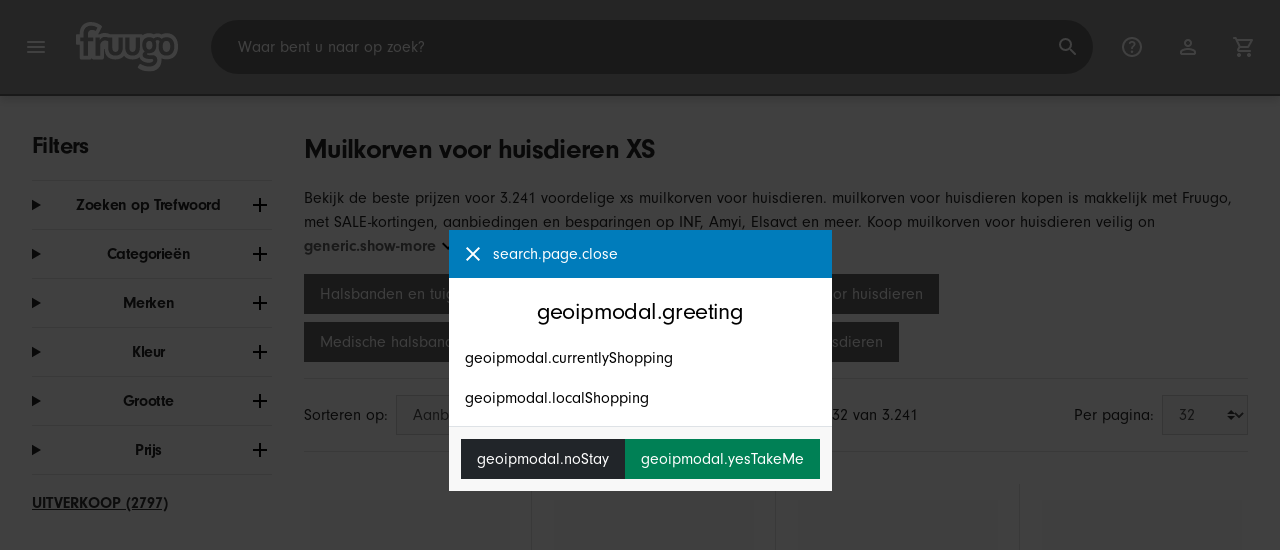

--- FILE ---
content_type: text/html;charset=UTF-8
request_url: https://www.fruugo.nl/search?wscat=WS70626341&attr=2:XS
body_size: 14321
content:
<!DOCTYPE html>
<html lang="nl" xmlns="http://www.w3.org/1999/xhtml">

<head>
    
    <meta charset="utf-8">
    <meta name="viewport" content="width=device-width, initial-scale=1, shrink-to-fit=no">
    <meta name="format-detection" content="telephone=no">
    <meta http-equiv="X-UA-Compatible" content="IE=edge" />
    
    <title>Muilkorven voor huisdieren XS | Fruugo NL</title>
    

    
    <meta name="theme-color" content="#00a9ff">
    <meta name="msapplication-config" content="/marketplace/images/browserconfig.xml">
    <meta name="msapplication-navbutton-color" content="#00a9ff" />
    <meta name="msapplication-starturl" content="/?utm_source=homescreen" />
    <meta name="msapplication-tooltip" content="Fruugo" />
    <link rel="apple-touch-icon" sizes="180x180" href="/marketplace/images/apple-touch-icon.png">
    <link rel="icon" type="image/png" sizes="32x32" href="/marketplace/images/favicon-32x32.png">
    <link rel="icon" type="image/png" sizes="16x16" href="/marketplace/images/favicon-16x16.png">
    <link rel="manifest" href="/marketplace/images/manifest.json">
    <link rel="mask-icon" href="/marketplace/images/safari-pinned-tab.svg" color="#00a9ff">
    <link rel="shortcut icon" href="/marketplace/images/favicon.ico">
    
    

    
    <meta property="og:site_name" content="Fruugo" />
    <meta property="twitter:site" content="@fruugo" />

    
    <script async src="https://www.googletagmanager.com/gtag/js?id=G-YV1F6128CY"></script>

    
    <link rel="preconnect" href="https://use.typekit.net" crossorigin />
    <link rel="preconnect" href="https://p.typekit.net" crossorigin />
    <link rel="preload" as="style" href="https://use.typekit.net/mvh0dcr.css" />
    <link rel="stylesheet" href="https://use.typekit.net/mvh0dcr.css" media="print" onload="this.media='all'" />
    <noscript>
        <link rel="stylesheet" href="https://use.typekit.net/mvh0dcr.css" />
    </noscript>

    
    <link rel="prefetch" href="/marketplace/i18n/messages_nl-6fd92f4884273e43720d4cb1dd16971a.properties" />

    <link rel="stylesheet" href="/marketplace/css/style.bundle-a163919ed57c05c631e28d8c27a68f00.css">
    <link rel="stylesheet" href="/marketplace/css/brand.bundle-1ec96a0cd2844d2efb7c03d9c82fbdf2.css">

    <script>
    var facebookPixelId = "170859253440019";
    if(facebookPixelId){
        !function(f,b,e,v,n,t,s)
        {if(f.fbq)return;n=f.fbq=function(){n.callMethod?
        n.callMethod.apply(n,arguments):n.queue.push(arguments)};
        if(!f._fbq)f._fbq=n;n.push=n;n.loaded=!0;n.version='2.0';
        n.queue=[];t=b.createElement(e);t.async=!0;
        t.src=v;s=b.getElementsByTagName(e)[0];
        s.parentNode.insertBefore(t,s)}(window, document,'script',
        'https://connect.facebook.net/en_US/fbevents.js');
        fbq('consent', 'revoke');
        fbq('init', facebookPixelId);
        fbq('track', 'PageView');
    }
</script>

    
     

    <script>
  var script = document.createElement('script');
  script.async = true;
  script.src = 'https://client.prod.mplat-ppcprotect.com/Gu9AokJa9OuOpNnMwqjuHsHxRplY4uOm3jpzSYO0.js';
  document.head.appendChild(script);
</script>
    
  
  <noscript>
    <img height="1" width="1" style="display:none;" alt=""
      src="https://ct.pinterest.com/v3/?event=init&tid=2619269327093&noscript=1" />
  </noscript>

    
  

    <script>
  function handleImageError(img) {
    if (img.src && 'fetch' in window) {
      fetch("/image/log",
      {
        method: "post",
        body: img.src
      })
    }
    img.onerror = function () {};
    img.src = "/marketplace/images/image-placeholder.png";
  }
</script>

                              <script>!function(e){var n="https://s.go-mpulse.net/boomerang/";if("False"=="True")e.BOOMR_config=e.BOOMR_config||{},e.BOOMR_config.PageParams=e.BOOMR_config.PageParams||{},e.BOOMR_config.PageParams.pci=!0,n="https://s2.go-mpulse.net/boomerang/";if(window.BOOMR_API_key="6X2EQ-LUNC5-3YYNJ-VSTDV-N3E5L",function(){function e(){if(!r){var e=document.createElement("script");e.id="boomr-scr-as",e.src=window.BOOMR.url,e.async=!0,o.appendChild(e),r=!0}}function t(e){r=!0;var n,t,a,i,d=document,O=window;if(window.BOOMR.snippetMethod=e?"if":"i",t=function(e,n){var t=d.createElement("script");t.id=n||"boomr-if-as",t.src=window.BOOMR.url,BOOMR_lstart=(new Date).getTime(),e=e||d.body,e.appendChild(t)},!window.addEventListener&&window.attachEvent&&navigator.userAgent.match(/MSIE [67]\./))return window.BOOMR.snippetMethod="s",void t(o,"boomr-async");a=document.createElement("IFRAME"),a.src="about:blank",a.title="",a.role="presentation",a.loading="eager",i=(a.frameElement||a).style,i.width=0,i.height=0,i.border=0,i.display="none",o.appendChild(a);try{O=a.contentWindow,d=O.document.open()}catch(_){n=document.domain,a.src="javascript:var d=document.open();d.domain='"+n+"';void 0;",O=a.contentWindow,d=O.document.open()}if(n)d._boomrl=function(){this.domain=n,t()},d.write("<bo"+"dy onload='document._boomrl();'>");else if(O._boomrl=function(){t()},O.addEventListener)O.addEventListener("load",O._boomrl,!1);else if(O.attachEvent)O.attachEvent("onload",O._boomrl);d.close()}function a(e){window.BOOMR_onload=e&&e.timeStamp||(new Date).getTime()}if(!window.BOOMR||!window.BOOMR.version&&!window.BOOMR.snippetExecuted){window.BOOMR=window.BOOMR||{},window.BOOMR.snippetStart=(new Date).getTime(),window.BOOMR.snippetExecuted=!0,window.BOOMR.snippetVersion=14,window.BOOMR.url=n+"6X2EQ-LUNC5-3YYNJ-VSTDV-N3E5L";var i=document.currentScript||document.getElementsByTagName("script")[0],o=i.parentNode,r=!1,d=document.createElement("link");if(d.relList&&"function"==typeof d.relList.supports&&d.relList.supports("preload")&&"as"in d)window.BOOMR.snippetMethod="p",d.href=window.BOOMR.url,d.rel="preload",d.as="script",d.addEventListener("load",e),d.addEventListener("error",function(){t(!0)}),setTimeout(function(){if(!r)t(!0)},3e3),BOOMR_lstart=(new Date).getTime(),o.appendChild(d);else t(!1);if(window.addEventListener)window.addEventListener("load",a,!1);else if(window.attachEvent)window.attachEvent("onload",a)}}(),"".length>0)if(e&&"performance"in e&&e.performance&&"function"==typeof e.performance.setResourceTimingBufferSize)e.performance.setResourceTimingBufferSize();!function(){if(BOOMR=e.BOOMR||{},BOOMR.plugins=BOOMR.plugins||{},!BOOMR.plugins.AK){var n=""=="true"?1:0,t="",a="aoa5ueaxbzoa62lfmpyq-f-21c536a90-clientnsv4-s.akamaihd.net",i="false"=="true"?2:1,o={"ak.v":"39","ak.cp":"363646","ak.ai":parseInt("227545",10),"ak.ol":"0","ak.cr":9,"ak.ipv":4,"ak.proto":"h2","ak.rid":"333988b5","ak.r":51663,"ak.a2":n,"ak.m":"a","ak.n":"essl","ak.bpcip":"3.129.218.0","ak.cport":60526,"ak.gh":"23.57.66.177","ak.quicv":"","ak.tlsv":"tls1.3","ak.0rtt":"","ak.0rtt.ed":"","ak.csrc":"-","ak.acc":"","ak.t":"1768252401","ak.ak":"hOBiQwZUYzCg5VSAfCLimQ==4LtZ8sZZvqPIXQKzEef6rsdUPogYw2ehj2biOm6gmt7kDph4/U00j5FJjL2wTaYYn5ie5vz1E61SVJByE/hMPZ7xFbPnvOYvFtINWyYS/2JBee9Di3aj0QMwyCjbbpAc6Pk4W3PiOlUSe5fLza+lqT9M6w/eS629mvY7K0ehGIz4t8yrcDlTjQ2bvJgGl94nSB+GEo20XM91PNzHcKaIqpMZEFebJeIQzefQG94nuzH7bJ0Okdt+xOO9EiaX/KLvpQDHliVMPItGwNFO6QeVqUJyxj7GSz5LzgFufeGAJxlZIK0Pq5flYASTOC3N03hKRXiJB7WCdrx+6uMyVBki/jKQrD1c5/g4I05Mma3AYKG5V5t4cnXxhvKTCs5nOVY3QcKgzFC+huTUiJg0dWFsUmSA17FqBHgf5oWE40uQpR8=","ak.pv":"81","ak.dpoabenc":"","ak.tf":i};if(""!==t)o["ak.ruds"]=t;var r={i:!1,av:function(n){var t="http.initiator";if(n&&(!n[t]||"spa_hard"===n[t]))o["ak.feo"]=void 0!==e.aFeoApplied?1:0,BOOMR.addVar(o)},rv:function(){var e=["ak.bpcip","ak.cport","ak.cr","ak.csrc","ak.gh","ak.ipv","ak.m","ak.n","ak.ol","ak.proto","ak.quicv","ak.tlsv","ak.0rtt","ak.0rtt.ed","ak.r","ak.acc","ak.t","ak.tf"];BOOMR.removeVar(e)}};BOOMR.plugins.AK={akVars:o,akDNSPreFetchDomain:a,init:function(){if(!r.i){var e=BOOMR.subscribe;e("before_beacon",r.av,null,null),e("onbeacon",r.rv,null,null),r.i=!0}return this},is_complete:function(){return!0}}}}()}(window);</script></head>

<body dir="ltr" data-klarna-placements="true">
    <nav class="skip-links" aria-label="Skip to links">
  <ul>
    <li><a href="#main">Ga naar inhoud</a></li>

    <li>
      <a href="#product-results">Ga naar producten</a>
    </li>
  </ul>
</nav>

    
  <header class="header">
    <div class="d-flex align-items-center">
      <button type="button" title="Hoofdmenu" class="button-icon header-icon menu-button js-open-main-menu">
        <svg class="icon" width="24" height="24"><use href="/marketplace/images/sprite-icon-956d62e8f67111136309ec40a6f0b5af.svg#menu"></use></svg>
      </button>
      <a href="/"><img src="/marketplace/images/logo.svg" class="logo" width="60" height="35" alt="Fruugo" /></a>
    </div>
    <dialog class="search-bar js-search-bar">
      <form class="search-bar-controls js-search-bar-form" action="/search/" role="search">
        <button type="button" class="search-bar-close button-icon header-icon clear js-close-search-bar">
          <svg class="icon" width="20" height="20"><use href="/marketplace/images/sprite-icon-956d62e8f67111136309ec40a6f0b5af.svg#back-arrow"></use></svg>
        </button>
        <input 
          type="search"
          name="q"
          class="search-bar-input js-search-bar-input"
          placeholder="Waar bent u naar op zoek?"
          value=""
          autocomplete="off"
          autocapitalize="off" 
          minlength="2"
          required />
        <button type="submit" title="Zoeken" class="button-icon header-icon">
          <svg class="icon" width="24" height="24"><use href="/marketplace/images/sprite-icon-956d62e8f67111136309ec40a6f0b5af.svg#search"></use></svg>
        </button>
        
      </form>
      <section class="search-bar-suggestions">
        <ul class="list-unstyled js-search-recommendations"></ul>
        <ul class="list-unstyled">
          <li>
            <button type="button" class="js-open-category-selection">
              <svg class="icon" width="20" height="20">
                <use href="/marketplace/images/sprite-icon-956d62e8f67111136309ec40a6f0b5af.svg#grid"></use>
              </svg>
              <span>Winkelen per afdeling</span>
            </button>
          </li>
        </ul>
      </section>
    </dialog>
    <ul class="search-bar-links d-flex m-0 p-0 list-unstyled">
      <li>
        <a href="/help" title="Helpcentrum" class="header-icon">
          <svg class="icon" width="24" height="24"><use href="/marketplace/images/sprite-icon-956d62e8f67111136309ec40a6f0b5af.svg#help"></use></svg>
        </a>
      </li>
      <li>
        <a href="/account" title="Account" class="header-icon">
          <svg class="icon" width="24" height="24"><use href="/marketplace/images/sprite-icon-956d62e8f67111136309ec40a6f0b5af.svg#account"></use></svg>
        </a>
      </li>
      <li>
        <a href="/cart" title="Winkelwagen" class="header-icon position-relative">
          <i class="counter js-cart-counter d-none">0</i>
          <svg class="icon" width="24" height="24"><use href="/marketplace/images/sprite-icon-956d62e8f67111136309ec40a6f0b5af.svg#cart"></use></svg>
        </a>
      </li>
      <li class="d-md-none">
        <button type="button" title="Zoeken" class="button-icon header-icon js-open-search-bar">
          <svg class="icon" width="24" height="24"><use href="/marketplace/images/sprite-icon-956d62e8f67111136309ec40a6f0b5af.svg#search"></use></svg>
        </button>
      </li>
    </ul>
  </header>

    <div class="main-container">
        <main id="main" role="main">
    <div class="container Search pt-16 pt-md-24 pt-lg-32">
        <div class="search-page-wrapper d-flex">
            <div class="sidebar">
    <div class="sidebar-container">
        <div class="sidebar-header">
            <h2>Filters</h2>
            <button type="button" class="d-md-none btn btn-close" aria-label="Close">
                <svg class="icon" aria-hidden="true"><use href="/marketplace/images/sprite-icon.svg#close"></use></svg>
            </button>
        </div>
        <div class="sidebar-body">
            <ul class="accordion-group">
                    
  <li>
    <details class="accordion">
      <summary><h5 class="accordion-title">Zoeken op Trefwoord</h5></summary>
      <div class="accordion-content">
        <form method="GET" action="/search/">
          <label for="keywordSearch" class="sr-only">Zoeken op Trefwoord</label>
          <input type="search" id="keywordSearch" name="q" class="form-control" value=""/>
          
          
            <input type="hidden" name="wscat" value="WS70626341">
          
            <input type="hidden" name="attr" value="2:XS">
          
          <div class="d-flex justify-content-between mt-8">
            <button type="submit" class="btn btn-secondary">Verzenden</button>
            
          </div>
        </form>
      </div>
    </details>
  </li>

                    
    <li>
      <details class="accordion">
        <summary><h5 class="accordion-title">Categorieën</h5></summary>
        <div class="accordion-content">
          <ul class="list-unstyled">
            <li class="facet">
              <a href="/search?wscat=WS70626341&amp;whcat=5144&amp;attr=2:XS">
                <span>
                  Muilkorven voor huisdieren
                  <span class="text-muted" aria-label="3.241 Artikelen">(3241)</span>
                </span>
              </a>
            </li>
            
          </ul>
        </div>
      </details>
    </li>

                    
    <li>
      <details class="accordion">
        <summary><h5 class="accordion-title">Merken</h5></summary>
        <div class="accordion-content">
          <ul class="list-unstyled">
            <li class="facet">
              <a href="/search?wscat=WS70626341&amp;brand=Amyi&amp;attr=2:XS">
                <span>
                  Amyi
                  <span class="text-muted" aria-label="12 Artikelen">(12)</span>
                </span>
              </a>
            </li>
            <li class="facet">
              <a href="/search?wscat=WS70626341&amp;brand=Arturesthome&amp;attr=2:XS">
                <span>
                  Arturesthome
                  <span class="text-muted" aria-label="1 Artikelen">(1)</span>
                </span>
              </a>
            </li>
            <li class="facet">
              <a href="/search?wscat=WS70626341&amp;brand=Asiv&amp;attr=2:XS">
                <span>
                  Asiv
                  <span class="text-muted" aria-label="2 Artikelen">(2)</span>
                </span>
              </a>
            </li>
            <li class="facet">
              <a href="/search?wscat=WS70626341&amp;brand=Dangtu+Huimang+Jiancai+Shangmao+Youxian+Gongsi&amp;attr=2:XS">
                <span>
                  Dangtu Huimang Jiancai Shangmao Youxian Gongsi
                  <span class="text-muted" aria-label="1 Artikelen">(1)</span>
                </span>
              </a>
            </li>
            <li class="facet">
              <a href="/search?wscat=WS70626341&amp;brand=Denuotop&amp;attr=2:XS">
                <span>
                  Denuotop
                  <span class="text-muted" aria-label="2 Artikelen">(2)</span>
                </span>
              </a>
            </li>
            <li class="facet">
              <a href="/search?wscat=WS70626341&amp;brand=Dirtypigs&amp;attr=2:XS">
                <span>
                  Dirtypigs
                  <span class="text-muted" aria-label="1 Artikelen">(1)</span>
                </span>
              </a>
            </li>
            <li class="facet">
              <a href="/search?wscat=WS70626341&amp;brand=Elrachen&amp;attr=2:XS">
                <span>
                  Elrachen
                  <span class="text-muted" aria-label="1 Artikelen">(1)</span>
                </span>
              </a>
            </li>
            <li class="facet">
              <a href="/search?wscat=WS70626341&amp;brand=Elsavct&amp;attr=2:XS">
                <span>
                  Elsavct
                  <span class="text-muted" aria-label="3 Artikelen">(3)</span>
                </span>
              </a>
            </li>
            <li class="facet">
              <a href="/search?wscat=WS70626341&amp;brand=Heedy&amp;attr=2:XS">
                <span>
                  Heedy
                  <span class="text-muted" aria-label="1 Artikelen">(1)</span>
                </span>
              </a>
            </li>
            <li class="facet">
              <a href="/search?wscat=WS70626341&amp;brand=INF&amp;attr=2:XS">
                <span>
                  INF
                  <span class="text-muted" aria-label="2 Artikelen">(2)</span>
                </span>
              </a>
            </li>
            <li class="facet">
              <a href="/search?wscat=WS70626341&amp;brand=Jtgg&amp;attr=2:XS">
                <span>
                  Jtgg
                  <span class="text-muted" aria-label="1 Artikelen">(1)</span>
                </span>
              </a>
            </li>
            <li class="facet">
              <a href="/search?wscat=WS70626341&amp;brand=Mianyangtingjunlieshangmao+Vendor&amp;attr=2:XS">
                <span>
                  Mianyangtingjunlieshangmao Vendor
                  <span class="text-muted" aria-label="2 Artikelen">(2)</span>
                </span>
              </a>
            </li>
            <li class="facet">
              <a href="/search?wscat=WS70626341&amp;brand=Pet+Supply&amp;attr=2:XS">
                <span>
                  Pet Supply
                  <span class="text-muted" aria-label="1 Artikelen">(1)</span>
                </span>
              </a>
            </li>
            <li class="facet">
              <a href="/search?wscat=WS70626341&amp;brand=Pingyaoxianouyuandianzishangwuyouxiangongsi&amp;attr=2:XS">
                <span>
                  Pingyaoxianouyuandianzishangwuyouxiangongsi
                  <span class="text-muted" aria-label="1 Artikelen">(1)</span>
                </span>
              </a>
            </li>
            <li class="facet">
              <a href="/search?wscat=WS70626341&amp;brand=Qilk&amp;attr=2:XS">
                <span>
                  Qilk
                  <span class="text-muted" aria-label="1 Artikelen">(1)</span>
                </span>
              </a>
            </li>
            <li class="facet">
              <a href="/search?wscat=WS70626341&amp;brand=Shanghai+Yangxin&amp;attr=2:XS">
                <span>
                  Shanghai Yangxin
                  <span class="text-muted" aria-label="1 Artikelen">(1)</span>
                </span>
              </a>
            </li>
            <li class="facet">
              <a href="/search?wscat=WS70626341&amp;brand=Shantou+Centure+Network+Technology+Co.%2C+Ltd.+Vendo&amp;attr=2:XS">
                <span>
                  Shantou Centure Network Technology Co., Ltd. Vendo
                  <span class="text-muted" aria-label="1 Artikelen">(1)</span>
                </span>
              </a>
            </li>
            <li class="facet">
              <a href="/search?wscat=WS70626341&amp;brand=Syhsj&amp;attr=2:XS">
                <span>
                  Syhsj
                  <span class="text-muted" aria-label="2 Artikelen">(2)</span>
                </span>
              </a>
            </li>
            <li class="facet">
              <a href="/search?wscat=WS70626341&amp;brand=Unbranded&amp;attr=2:XS">
                <span>
                  Unbranded
                  <span class="text-muted" aria-label="3.171 Artikelen">(3171)</span>
                </span>
              </a>
            </li>
            <li class="facet">
              <a href="/search?wscat=WS70626341&amp;brand=unbrand&amp;attr=2:XS">
                <span>
                  unbrand
                  <span class="text-muted" aria-label="24 Artikelen">(24)</span>
                </span>
              </a>
            </li>
            
          </ul>
        </div>
      </details>
    </li>

                    
                        
    <li>
      <details class="accordion">
        <summary><h5 class="accordion-title">Kleur</h5></summary>
        <div class="accordion-content">
          <ul class="list-unstyled">
            <li class="facet">
              <a href="/search?wscat=WS70626341&amp;attr=1:Black,2:XS">
                <span>
                  Black
                  <span class="text-muted" aria-label="1.897 Artikelen">(1897)</span>
                </span>
              </a>
            </li>
            <li class="facet">
              <a href="/search?wscat=WS70626341&amp;attr=1:Gray,2:XS">
                <span>
                  Gray
                  <span class="text-muted" aria-label="824 Artikelen">(824)</span>
                </span>
              </a>
            </li>
            <li class="facet">
              <a href="/search?wscat=WS70626341&amp;attr=1:Grey,2:XS">
                <span>
                  Grey
                  <span class="text-muted" aria-label="541 Artikelen">(541)</span>
                </span>
              </a>
            </li>
            <li class="facet">
              <a href="/search?wscat=WS70626341&amp;attr=1:Blue,2:XS">
                <span>
                  Blue
                  <span class="text-muted" aria-label="282 Artikelen">(282)</span>
                </span>
              </a>
            </li>
            <li class="facet">
              <a href="/search?wscat=WS70626341&amp;attr=1:Pink,2:XS">
                <span>
                  Pink
                  <span class="text-muted" aria-label="254 Artikelen">(254)</span>
                </span>
              </a>
            </li>
            <li class="facet">
              <a href="/search?wscat=WS70626341&amp;attr=1:black,2:XS">
                <span>
                  black
                  <span class="text-muted" aria-label="126 Artikelen">(126)</span>
                </span>
              </a>
            </li>
            <li class="facet">
              <a href="/search?wscat=WS70626341&amp;attr=1:Brown,2:XS">
                <span>
                  Brown
                  <span class="text-muted" aria-label="89 Artikelen">(89)</span>
                </span>
              </a>
            </li>
            <li class="facet">
              <a href="/search?wscat=WS70626341&amp;attr=1:Orange,2:XS">
                <span>
                  Orange
                  <span class="text-muted" aria-label="78 Artikelen">(78)</span>
                </span>
              </a>
            </li>
            <li class="facet">
              <a href="/search?wscat=WS70626341&amp;attr=1:Red,2:XS">
                <span>
                  Red
                  <span class="text-muted" aria-label="67 Artikelen">(67)</span>
                </span>
              </a>
            </li>
            <li class="facet">
              <a href="/search?wscat=WS70626341&amp;attr=1:blue,2:XS">
                <span>
                  blue
                  <span class="text-muted" aria-label="66 Artikelen">(66)</span>
                </span>
              </a>
            </li>
            <li class="facet">
              <a href="/search?wscat=WS70626341&amp;attr=1:grey,2:XS">
                <span>
                  grey
                  <span class="text-muted" aria-label="63 Artikelen">(63)</span>
                </span>
              </a>
            </li>
            <li class="facet">
              <a href="/search?wscat=WS70626341&amp;attr=1:pink,2:XS">
                <span>
                  pink
                  <span class="text-muted" aria-label="63 Artikelen">(63)</span>
                </span>
              </a>
            </li>
            <li class="facet">
              <a href="/search?wscat=WS70626341&amp;attr=1:The whole network,2:XS">
                <span>
                  The whole network
                  <span class="text-muted" aria-label="47 Artikelen">(47)</span>
                </span>
              </a>
            </li>
            <li class="facet">
              <a href="/search?wscat=WS70626341&amp;attr=1:tongue out,2:XS">
                <span>
                  tongue out
                  <span class="text-muted" aria-label="46 Artikelen">(46)</span>
                </span>
              </a>
            </li>
            <li class="facet">
              <a href="/search?wscat=WS70626341&amp;attr=1:yellow,2:XS">
                <span>
                  yellow
                  <span class="text-muted" aria-label="41 Artikelen">(41)</span>
                </span>
              </a>
            </li>
            <li class="facet">
              <a href="/search?wscat=WS70626341&amp;attr=1:Yellow,2:XS">
                <span>
                  Yellow
                  <span class="text-muted" aria-label="34 Artikelen">(34)</span>
                </span>
              </a>
            </li>
            <li class="facet">
              <a href="/search?wscat=WS70626341&amp;attr=1:brown,2:XS">
                <span>
                  brown
                  <span class="text-muted" aria-label="33 Artikelen">(33)</span>
                </span>
              </a>
            </li>
            <li class="facet">
              <a href="/search?wscat=WS70626341&amp;attr=1:orange,2:XS">
                <span>
                  orange
                  <span class="text-muted" aria-label="31 Artikelen">(31)</span>
                </span>
              </a>
            </li>
            <li class="facet">
              <a href="/search?wscat=WS70626341&amp;attr=1:Green,2:XS">
                <span>
                  Green
                  <span class="text-muted" aria-label="26 Artikelen">(26)</span>
                </span>
              </a>
            </li>
            <li class="facet">
              <a href="/search?wscat=WS70626341&amp;attr=1:gray,2:XS">
                <span>
                  gray
                  <span class="text-muted" aria-label="24 Artikelen">(24)</span>
                </span>
              </a>
            </li>
            
          </ul>
        </div>
      </details>
    </li>

                    
                        
    

                    
                        
    <li>
      <details class="accordion">
        <summary><h5 class="accordion-title">Grootte</h5></summary>
        <div class="accordion-content">
          <ul class="list-unstyled">
            
            <li class="facet">
              <a href="/search?wscat=WS70626341" aria-label="Wissen XS">
                <span>XS</span>
                <div class="btn btn-clear">
                  <span aria-hidden="true">&times;</span>
                </div>
              </a>
            </li>
          </ul>
        </div>
      </details>
    </li>

                    
                        
    

                    
                    
    <li>
      <details class="accordion">
        <summary><h5 class="accordion-title">Prijs</h5></summary>
        <div class="accordion-content">
          
          <form method="POST" action="/search?wscat=WS70626341&amp;attr=2:XS">
            <div class="input-group">
              <label class="sr-only" for="priceFrom">From</label>
              <input id="priceFrom" type="number" min="0" name="from" class="price-input form-control" placeholder="Van" value="" />
              <label class="sr-only" for="priceTo">To</label>
              <input id="priceTo" type="number" min="0" name="to" class="price-input form-control" placeholder="Naar" value="" />
            </div>
            <div class="d-flex justify-content-between mt-8">
              <button type="submit" class="btn btn-secondary">Verzenden</button>
              
            </div>
          </form>
        </div>
      </details>
    </li>

                    
    <li class="facet py-0 py-md-16">
        <a class="font-weight-bold text-danger" href="/search?wscat=WS70626341&amp;disc=true&amp;attr=2:XS">
            <span>UITVERKOOP (2797)</span>
        </a>
        
        
                </ul>
        </div>
    </div>
</div>
            <div class="d-flex flex-column product-grid-wrapper">
                
                
                    <div class="ListingHeader">
  <h1 class="mb-8 mb-md-16">
    
    Muilkorven voor huisdieren XS
  </h1>
  <p class="js-read-more" data-lines-to-clamp="2">Bekijk de beste prijzen voor 3.241 voordelige xs muilkorven voor huisdieren. muilkorven voor huisdieren kopen is makkelijk met Fruugo, met SALE-kortingen, aanbiedingen en besparingen op INF, Amyi, Elsavct en meer. Koop muilkorven voor huisdieren veilig online met Fruugo, met beveiligde betaling en snelle verzending naar Nederland.</p>
  <section>
    <div class="link-row">
      <a class="tag" href="/halsbanden-en-tuigjes-voor-huisdieren-halsbanden-en-tuigjes-voor-huisdieren/c-ws72621246" aria-label="Filter resultaten voor Halsbanden en tuigjes voor huisdieren">Halsbanden en tuigjes voor huisdieren</a><a class="tag" href="/halsbanden-en-tuigjes-voor-huisdieren-hondenriemen/c-ws53212248" aria-label="Filter resultaten voor Hondenriemen">Hondenriemen</a><a class="tag" href="/halsbanden-en-tuigjes-voor-huisdieren-id-tags-voor-huisdieren/c-ws66616305" aria-label="Filter resultaten voor Id-tags voor huisdieren">Id-tags voor huisdieren</a><a class="tag" href="/halsbanden-en-tuigjes-voor-huisdieren-medische-halsbanden-voor-huisdieren/c-ws52152869" aria-label="Filter resultaten voor Medische halsbanden voor huisdieren">Medische halsbanden voor huisdieren</a><a class="tag" href="/halsbanden-en-tuigjes-voor-huisdieren-belletjes-en-bedeltjes-voor-huisdieren/c-ws37788197" aria-label="Filter resultaten voor Belletjes en bedeltjes voor huisdieren">Belletjes en bedeltjes voor huisdieren</a>
    </div>
  </section>
</div>
                    <div class="sort-utils border-bottom py-16 mb-32 d-flex flex-column flex-sm-row">
  <div class="d-flex justify-content-between align-items-center mb-8 mb-sm-0">
    <div class="mobile-filters custom-select w-auto d-block d-md-none">Filters</div>
    <div class="d-flex flex-row sort-by">
      <label class="d-none d-md-flex" for="sort-by">Sorteren op: </label>
      <select id="sort-by" class="custom-select">
          
              
              <option value="/search?wscat=WS70626341&amp;attr=2:XS" selected="selected">Aanbevolen</option>
              <option value="/search?wscat=WS70626341&amp;attr=2:XS&amp;sorting=bestsellingdesc">Best verkopend (wereldwijd)</option>
              <option value="/search?wscat=WS70626341&amp;attr=2:XS&amp;sorting=recencydesc">Nieuw vermeld</option>
          
              <option disabled>----------</option>
              <option value="/search?wscat=WS70626341&amp;attr=2:XS&amp;sorting=prasc">Prijs (laagste)</option>
          
              <option disabled>----------</option>
              <option value="/search?wscat=WS70626341&amp;attr=2:XS&amp;sorting=nameasc">Productnaam (A-Z)</option>
              <option value="/search?wscat=WS70626341&amp;attr=2:XS&amp;sorting=brandasc">Productmerk (A-Z)</option>
          
      </select>
    </div>
  </div>
  <div class="d-flex justify-content-end align-items-center flex-grow-1">
    <div 
        class="flex-grow-1 text-left text-sm-center" 
        aria-label="U bekijkt momenteel 1-32 van 3.241 resultaten"
    >1 - 32 van 3.241</div>
    <div class="d-flex flex-row">
      <label class="d-none d-md-flex" for="page-size">Per pagina: </label>
      <select id="page-size" class="custom-select">
          <option value="/search?wscat=WS70626341&amp;attr=2:XS" selected="selected">32</option>
          <option value="/search?wscat=WS70626341&amp;attr=2:XS&amp;pageSize=64">64</option>
          <option value="/search?wscat=WS70626341&amp;attr=2:XS&amp;pageSize=88">88</option>
          <option value="/search?wscat=WS70626341&amp;attr=2:XS&amp;pageSize=128">128</option>
      </select>
  </div>
  </div>
</div>
                    <div class="products-list row" id="product-results" data-name="searchnull" data-list-id="search_results_page" data-list-name="Search Results Page">
                        
                            <div
    class="col-6 col-lg-4 col-xl-3 product-item"
    data-category="Animals &amp; Pet Supplies"
    data-name="Mesh Muzzle For Short Snout And Small Medium Dogs Anti-Biting, Focus On Brachycephalic Dogs Like Chihuahua Pomeranian-Good"
    data-product-id="400446128"
    data-price="5.74"
    data-eur-price="6.95"
    data-discount="14.00"
>
    <a href="/gaassnuit-voor-korte-snuit-en-kleine-middelgrote-honden-anti-bijten-focus-op-brachycefale-honden-zoals-chihuahua-pomeranian-good/p-400446128">
        <div class="product-item-image-container">
          <img  
            src="https://img.fruugo.com/product/3/40/2080911403_0340_0340.jpg" 
            onerror="handleImageError(this)"
            loading="lazy"
            aria-hidden="true">
        </div>
        <div class="product-item-details">
            <div class="description-wrapper">
                <span class="description" aria-label="Ga naar de detailpagina voor Gaassnuit voor korte snuit en kleine middelgrote honden anti-bijten, focus op brachycefale honden zoals Chihuahua Pomeranian-Good">Gaassnuit voor korte snuit en kleine middelgrote honden anti-bijten, focus op brachycefale honden zoals Chihuahua Pomeranian-Good</span>
                
            </div>
            <div class="price-wrapper">
                <span class="price">€ 6,95</span>
                <span class="price-discount">Bespaar € 14,00</span>
                <span class="text-muted normal-price">Adviesprijs: € 20,95</span>
            </div>
        </div>
    </a>
</div>
                        
                            <div
    class="col-6 col-lg-4 col-xl-3 product-item"
    data-category="Animals &amp; Pet Supplies"
    data-name="Mesh Muzzle For Short Snout And Small Medium Dogs Anti-Biting, Focus On Brachycephalic Dogs Like Chihuahua Pomeranian"
    data-product-id="410319374"
    data-price="4.09"
    data-eur-price="4.95"
    data-discount="5.00"
>
    <a href="/gaasmuilkorf-voor-korte-snuit-en-kleine-middelgrote-honden-anti-bijten-focus-op-brachycefale-honden-zoals-chihuahua-pomeranian/p-410319374">
        <div class="product-item-image-container">
          <img  
            src="https://img.fruugo.com/product/9/93/2121011939_0340_0340.jpg" 
            onerror="handleImageError(this)"
            loading="lazy"
            aria-hidden="true">
        </div>
        <div class="product-item-details">
            <div class="description-wrapper">
                <span class="description" aria-label="Ga naar de detailpagina voor Gaasmuilkorf voor korte snuit en kleine middelgrote honden anti-bijten, focus op brachycefale honden zoals Chihuahua Pomeranian">Gaasmuilkorf voor korte snuit en kleine middelgrote honden anti-bijten, focus op brachycefale honden zoals Chihuahua Pomeranian</span>
                
            </div>
            <div class="price-wrapper">
                <span class="price">€ 4,95</span>
                <span class="price-discount">Bespaar € 5,00</span>
                <span class="text-muted normal-price">Adviesprijs: € 9,95</span>
            </div>
        </div>
    </a>
</div>
                        
                            <div
    class="col-6 col-lg-4 col-xl-3 product-item"
    data-category="Animals &amp; Pet Supplies"
    data-name="Lightweight dog muzzle for small breeds, breathable material"
    data-product-id="419063450"
    data-price="7.40"
    data-eur-price="8.95"
    data-discount="38.00"
>
    <a href="/lichtgewicht-hondenmuilkorf-voor-kleine-rassen-ademend-materiaal/p-419063450">
        <div class="product-item-image-container">
          <img  
            src="https://img.fruugo.com/product/6/22/2186827226_0340_0340.jpg" 
            onerror="handleImageError(this)"
            loading="lazy"
            aria-hidden="true">
        </div>
        <div class="product-item-details">
            <div class="description-wrapper">
                <span class="description" aria-label="Ga naar de detailpagina voor Lichtgewicht hondenmuilkorf voor kleine rassen, ademend materiaal">Lichtgewicht hondenmuilkorf voor kleine rassen, ademend materiaal</span>
                
            </div>
            <div class="price-wrapper">
                <span class="price">€ 8,95</span>
                <span class="price-discount">Bespaar € 38,00</span>
                <span class="text-muted normal-price">Adviesprijs: € 46,95</span>
            </div>
        </div>
    </a>
</div>
                        
                            <div
    class="col-6 col-lg-4 col-xl-3 product-item"
    data-category="Animals &amp; Pet Supplies"
    data-name="Small dog muzzle for brachycephalic breeds, secure fit"
    data-product-id="419054786"
    data-price="14.01"
    data-eur-price="16.95"
    data-discount="30.00"
>
    <a href="/kleine-hondenmuilkorf-voor-brachycefale-rassen-veilige-pasvorm/p-419054786">
        <div class="product-item-image-container">
          <img  
            src="https://img.fruugo.com/product/8/40/2292118408_0340_0340.jpg" 
            onerror="handleImageError(this)"
            loading="lazy"
            aria-hidden="true">
        </div>
        <div class="product-item-details">
            <div class="description-wrapper">
                <span class="description" aria-label="Ga naar de detailpagina voor Kleine hondenmuilkorf voor brachycefale rassen, veilige pasvorm">Kleine hondenmuilkorf voor brachycefale rassen, veilige pasvorm</span>
                
            </div>
            <div class="price-wrapper">
                <span class="price">€ 16,95</span>
                <span class="price-discount">Bespaar € 30,00</span>
                <span class="text-muted normal-price">Adviesprijs: € 46,95</span>
            </div>
        </div>
    </a>
</div>
                        
                            <div
    class="col-6 col-lg-4 col-xl-3 product-item"
    data-category="Animals &amp; Pet Supplies"
    data-name="Mesh Muzzle For Short Snout And Small Medium Dogs Anti-Biting, Focus On Brachycephalic Dogs Like Chihuahua Pomeranian 2025"
    data-product-id="422777620"
    data-price="5.74"
    data-eur-price="6.95"
    data-discount="6.00"
>
    <a href="/mesh-muilkorf-voor-korte-snuit-en-kleine-middelgrote-honden-anti-bijt-gericht-op-brachycefale-honden-zoals-chihuahuas-en-keeshonden-2025/p-422777620">
        <div class="product-item-image-container">
          <img  
            src="https://img.fruugo.com/product/9/92/2205125929_0340_0340.jpg" 
            onerror="handleImageError(this)"
            loading="lazy"
            aria-hidden="true">
        </div>
        <div class="product-item-details">
            <div class="description-wrapper">
                <span class="description" aria-label="Ga naar de detailpagina voor Mesh Muilkorf voor korte snuit en kleine middelgrote honden, anti-bijt, gericht op brachycefale honden zoals chihuahua&#39;s en keeshonden 2025">Mesh Muilkorf voor korte snuit en kleine middelgrote honden, anti-bijt, gericht op brachycefale honden zoals chihuahua&#39;s en keeshonden 2025</span>
                
            </div>
            <div class="price-wrapper">
                <span class="price">€ 6,95</span>
                <span class="price-discount">Bespaar € 6,00</span>
                <span class="text-muted normal-price">Adviesprijs: € 12,95</span>
            </div>
        </div>
    </a>
</div>
                        
                            <div
    class="col-6 col-lg-4 col-xl-3 product-item"
    data-category="Animals &amp; Pet Supplies"
    data-name="Mesh Muzzle for Short Snout Dogs - Anti-Bite for Small &amp; Medium Breeds Like Chihuahua, Pomeranian, Brachycephalic Dogs"
    data-product-id="403903345"
    data-price="6.57"
    data-eur-price="7.95"
    data-discount="14.00"
>
    <a href="/gaasmuilkorf-voor-honden-met-korte-snuit-anti-bijt-voor-kleine-en-middelgrote-rassen-zoals-chihuahua-pommeren-brachycefale-honden/p-403903345">
        <div class="product-item-image-container">
          <img  
            src="https://img.fruugo.com/product/4/50/2093731504_0340_0340.jpg" 
            onerror="handleImageError(this)"
            loading="lazy"
            aria-hidden="true">
        </div>
        <div class="product-item-details">
            <div class="description-wrapper">
                <span class="description" aria-label="Ga naar de detailpagina voor Gaasmuilkorf voor honden met korte snuit - anti-bijt voor kleine en middelgrote rassen zoals chihuahua, Pommeren, brachycefale honden">Gaasmuilkorf voor honden met korte snuit - anti-bijt voor kleine en middelgrote rassen zoals chihuahua, Pommeren, brachycefale honden</span>
                
            </div>
            <div class="price-wrapper">
                <span class="price">€ 7,95</span>
                <span class="price-discount">Bespaar € 14,00</span>
                <span class="text-muted normal-price">Adviesprijs: € 21,95</span>
            </div>
        </div>
    </a>
</div>
                        
                            <div
    class="col-6 col-lg-4 col-xl-3 product-item"
    data-category="Animals &amp; Pet Supplies"
    data-name="Mesh Muzzle For Short Snout And Small Medium Dogs Anti-Biting, Focus On Brachycephalic Dogs Like Chihuahua Pomeranian - KM"
    data-product-id="412044842"
    data-price="6.57"
    data-eur-price="7.95"
    data-discount="39.00"
>
    <a href="/gaassnuit-voor-korte-snuit-en-kleine-middelgrote-honden-anti-bijten-focus-op-brachycefale-honden-zoals-chihuahua-pommeren-km/p-412044842">
        <div class="product-item-image-container">
          <img  
            src="https://img.fruugo.com/product/5/85/2131720855_0340_0340.jpg" 
            onerror="handleImageError(this)"
            loading="lazy"
            aria-hidden="true">
        </div>
        <div class="product-item-details">
            <div class="description-wrapper">
                <span class="description" aria-label="Ga naar de detailpagina voor Gaassnuit voor korte snuit en kleine middelgrote honden anti-bijten, focus op brachycefale honden zoals chihuahua Pommeren - KM">Gaassnuit voor korte snuit en kleine middelgrote honden anti-bijten, focus op brachycefale honden zoals chihuahua Pommeren - KM</span>
                
            </div>
            <div class="price-wrapper">
                <span class="price">€ 7,95</span>
                <span class="price-discount">Bespaar € 39,00</span>
                <span class="text-muted normal-price">Adviesprijs: € 46,95</span>
            </div>
        </div>
    </a>
</div>
                        
                            <div
    class="col-6 col-lg-4 col-xl-3 product-item"
    data-category="Animals &amp; Pet Supplies"
    data-name="Mesh Muzzle For Short Snout And Small Medium Dogs Anti-Biting, Focus On Brachycephalic Dogs Like Chihuahua Pomeranian 2025"
    data-product-id="452889041"
    data-price="4.92"
    data-eur-price="5.95"
    data-discount="6.00"
>
    <a href="/mesh-muilkorf-voor-korte-snuit-en-kleine-middelgrote-honden-anti-bijt-gericht-op-brachycefale-honden-zoals-chihuahuas-en-keeshonden-2025/p-452889041">
        <div class="product-item-image-container">
          <img  
            src="https://img.fruugo.com/product/9/92/2205125929_0340_0340.jpg" 
            onerror="handleImageError(this)"
            loading="lazy"
            aria-hidden="true">
        </div>
        <div class="product-item-details">
            <div class="description-wrapper">
                <span class="description" aria-label="Ga naar de detailpagina voor Mesh Muilkorf voor korte snuit en kleine middelgrote honden, anti-bijt, gericht op brachycefale honden zoals chihuahua&#39;s en keeshonden 2025">Mesh Muilkorf voor korte snuit en kleine middelgrote honden, anti-bijt, gericht op brachycefale honden zoals chihuahua&#39;s en keeshonden 2025</span>
                
            </div>
            <div class="price-wrapper">
                <span class="price">€ 5,95</span>
                <span class="price-discount">Bespaar € 6,00</span>
                <span class="text-muted normal-price">Adviesprijs: € 11,95</span>
            </div>
        </div>
    </a>
</div>
                        
                            <div
    class="col-6 col-lg-4 col-xl-3 product-item"
    data-category="Animals &amp; Pet Supplies"
    data-name="Adjustable Soft Mesh Dog Muzzle for Small and Medium Breeds Training Use Only"
    data-product-id="431584526"
    data-price="8.22"
    data-eur-price="9.95"
    data-discount="10.00"
>
    <a href="/verstelbare-zachte-mesh-hondenmuilkorf-voor-kleine-en-middelgrote-rassen-alleen-voor-trainingsgebruik/p-431584526">
        <div class="product-item-image-container">
          <img  
            src="https://img.fruugo.com/product/4/99/2245338994_0340_0340.jpg" 
            onerror="handleImageError(this)"
            loading="lazy"
            aria-hidden="true">
        </div>
        <div class="product-item-details">
            <div class="description-wrapper">
                <span class="description" aria-label="Ga naar de detailpagina voor Verstelbare zachte mesh hondenmuilkorf voor kleine en middelgrote rassen, alleen voor trainingsgebruik">Verstelbare zachte mesh hondenmuilkorf voor kleine en middelgrote rassen, alleen voor trainingsgebruik</span>
                
            </div>
            <div class="price-wrapper">
                <span class="price">€ 9,95</span>
                <span class="price-discount">Bespaar € 10,00</span>
                <span class="text-muted normal-price">Adviesprijs: € 19,95</span>
            </div>
        </div>
    </a>
</div>
                        
                            <div
    class="col-6 col-lg-4 col-xl-3 product-item"
    data-category="Animals &amp; Pet Supplies"
    data-name="Mesh Muzzle for Short Snout Dogs - Anti-Biting for Small &amp; Medium Breeds Like Chihuahua, Pomeranian, Brachycephalic Dogs"
    data-product-id="407374530"
    data-price="6.57"
    data-eur-price="7.95"
    data-discount="11.00"
>
    <a href="/gaasmuilkorf-voor-honden-met-een-korte-snuit-anti-bijten-voor-kleine-en-middelgrote-rassen-zoals-chihuahua-pommeren-brachycefale-honden/p-407374530">
        <div class="product-item-image-container">
          <img  
            src="https://img.fruugo.com/product/6/78/2107883786_0340_0340.jpg" 
            onerror="handleImageError(this)"
            loading="lazy"
            aria-hidden="true">
        </div>
        <div class="product-item-details">
            <div class="description-wrapper">
                <span class="description" aria-label="Ga naar de detailpagina voor Gaasmuilkorf voor honden met een korte snuit - anti-bijten voor kleine en middelgrote rassen zoals chihuahua, Pommeren, brachycefale honden">Gaasmuilkorf voor honden met een korte snuit - anti-bijten voor kleine en middelgrote rassen zoals chihuahua, Pommeren, brachycefale honden</span>
                
            </div>
            <div class="price-wrapper">
                <span class="price">€ 7,95</span>
                <span class="price-discount">Bespaar € 11,00</span>
                <span class="text-muted normal-price">Adviesprijs: € 18,95</span>
            </div>
        </div>
    </a>
</div>
                        
                            <div
    class="col-6 col-lg-4 col-xl-3 product-item"
    data-category="Animals &amp; Pet Supplies"
    data-name="Anti-biting muzzle for brachycephalic dogs, easy to clean"
    data-product-id="454072505"
    data-price="4.92"
    data-eur-price="5.95"
    data-discount="32.00"
>
    <a href="/anti-bijtsnuit-voor-brachycefale-honden-gemakkelijk-schoon-te-maken/p-454072505">
        <div class="product-item-image-container">
          <img  
            src="https://img.fruugo.com/product/8/33/2336047338_0340_0340.jpg" 
            onerror="handleImageError(this)"
            loading="lazy"
            aria-hidden="true">
        </div>
        <div class="product-item-details">
            <div class="description-wrapper">
                <span class="description" aria-label="Ga naar de detailpagina voor Anti-bijtsnuit voor brachycefale honden, gemakkelijk schoon te maken">Anti-bijtsnuit voor brachycefale honden, gemakkelijk schoon te maken</span>
                
            </div>
            <div class="price-wrapper">
                <span class="price">€ 5,95</span>
                <span class="price-discount">Bespaar € 32,00</span>
                <span class="text-muted normal-price">Adviesprijs: € 37,95</span>
            </div>
        </div>
    </a>
</div>
                        
                            <div
    class="col-6 col-lg-4 col-xl-3 product-item"
    data-category="Animals &amp; Pet Supplies"
    data-name="Gentle Muzzle Guard for Dogs - Prevents Biting and Unwanted Chewing Safely Secure Comfort Fit - Soft Neoprene Padding No More Chafing Included Traini"
    data-product-id="453038643"
    data-price="18.14"
    data-eur-price="21.95"
    data-discount="22.00"
>
    <a href="/zachte-snuitbeschermer-voor-honden-voorkomt-bijten-en-ongewenst-kauwen-veilig-veilige-comfortabele-pasvorm-zachte-neopreen-vulling-niet-meer-schuren-inbegrepen-traini/p-453038643">
        <div class="product-item-image-container">
          <img  
            src="https://img.fruugo.com/product/1/98/2329920981_0340_0340.jpg" 
            onerror="handleImageError(this)"
            loading="lazy"
            aria-hidden="true">
        </div>
        <div class="product-item-details">
            <div class="description-wrapper">
                <span class="description" aria-label="Ga naar de detailpagina voor Zachte snuitbeschermer voor honden - Voorkomt bijten en ongewenst kauwen Veilig veilige comfortabele pasvorm - Zachte neopreen vulling Niet meer schuren Inbegrepen Traini">Zachte snuitbeschermer voor honden - Voorkomt bijten en ongewenst kauwen Veilig veilige comfortabele pasvorm - Zachte neopreen vulling Niet meer schuren Inbegrepen Traini</span>
                
            </div>
            <div class="price-wrapper">
                <span class="price">€ 21,95</span>
                <span class="price-discount">Bespaar € 22,00</span>
                <span class="text-muted normal-price">Adviesprijs: € 43,95</span>
            </div>
        </div>
    </a>
</div>
                        
                            <div
    class="col-6 col-lg-4 col-xl-3 product-item"
    data-category="Animals &amp; Pet Supplies"
    data-name="Adjustable Breathable Dog Muzzle for English Bulldog, French Bulldog, Pekingese, Shih-tzu, Pug"
    data-product-id="386176292"
    data-price="11.53"
    data-eur-price="13.95"
    data-discount="7.00"
>
    <a href="/verstelbare-ademende-hondenmuilkorf-voor-engelse-bulldog-franse-bulldog-pekinees-shih-tzu-mopshond/p-386176292">
        <div class="product-item-image-container">
          <img  
            src="https://img.fruugo.com/product/7/09/1953105097_0340_0340.jpg" 
            onerror="handleImageError(this)"
            loading="lazy"
            aria-hidden="true">
        </div>
        <div class="product-item-details">
            <div class="description-wrapper">
                <span class="description" aria-label="Ga naar de detailpagina voor Verstelbare ademende hondenmuilkorf voor Engelse Bulldog, Franse Bulldog, Pekinees, Shih-tzu, Mopshond">Verstelbare ademende hondenmuilkorf voor Engelse Bulldog, Franse Bulldog, Pekinees, Shih-tzu, Mopshond</span>
                
            </div>
            <div class="price-wrapper">
                <span class="price">€ 13,95</span>
                <span class="price-discount">Bespaar € 7,00</span>
                <span class="text-muted normal-price">Adviesprijs: € 20,95</span>
            </div>
        </div>
    </a>
</div>
                        
                            <div
    class="col-6 col-lg-4 col-xl-3 product-item"
    data-category="Animals &amp; Pet Supplies"
    data-name="French Bulldog Muzzle for Short Snout Dogs, Anti-Bite Mesh Muzzle with Tongue Out Design for Flat-Face Breeds Like Shih Tzu and English Bulldog"
    data-product-id="430765924"
    data-price="9.88"
    data-eur-price="11.95"
    data-discount="17.00"
>
    <a href="/franse-bulldog-muilkorf-voor-honden-met-een-korte-snuit-anti-bijt-mesh-muilkorf-met-tonguitsteeksel-voor-rassen-met-een-plat-gezicht-zoals-shih-tzu-en-engelse-bulldog/p-430765924">
        <div class="product-item-image-container">
          <img  
            src="https://img.fruugo.com/product/4/64/2240493644_0340_0340.jpg" 
            onerror="handleImageError(this)"
            loading="lazy"
            aria-hidden="true">
        </div>
        <div class="product-item-details">
            <div class="description-wrapper">
                <span class="description" aria-label="Ga naar de detailpagina voor Franse Bulldog Muilkorf voor honden met een korte snuit, anti-bijt mesh muilkorf met tonguitsteeksel voor rassen met een plat gezicht zoals Shih Tzu en Engelse Bulldog">Franse Bulldog Muilkorf voor honden met een korte snuit, anti-bijt mesh muilkorf met tonguitsteeksel voor rassen met een plat gezicht zoals Shih Tzu en Engelse Bulldog</span>
                
            </div>
            <div class="price-wrapper">
                <span class="price">€ 11,95</span>
                <span class="price-discount">Bespaar € 17,00</span>
                <span class="text-muted normal-price">Adviesprijs: € 28,95</span>
            </div>
        </div>
    </a>
</div>
                        
                            <div
    class="col-6 col-lg-4 col-xl-3 product-item"
    data-category="Animals &amp; Pet Supplies"
    data-name="Dog Muzzle, Dog Muzzle Mesh Mask With Adjustable Straps, Prevent Biting Chewing And Licking Breathable"
    data-product-id="102023144"
    data-price="6.57"
    data-eur-price="7.95"
    data-discount="6.00"
>
    <a href="/hondensnuit-hondensnuit-mesh-masker-met-verstelbare-riemen-voorkomen-bijten-kauwen-en-likken-ademen/p-102023144">
        <div class="product-item-image-container">
          <img  
            src="https://img.fruugo.com/product/1/91/1753307911_0340_0340.jpg" 
            onerror="handleImageError(this)"
            loading="lazy"
            aria-hidden="true">
        </div>
        <div class="product-item-details">
            <div class="description-wrapper">
                <span class="description" aria-label="Ga naar de detailpagina voor Hondensnuit, hondensnuit mesh masker met verstelbare riemen, voorkomen bijten kauwen en likken ademen">Hondensnuit, hondensnuit mesh masker met verstelbare riemen, voorkomen bijten kauwen en likken ademen</span>
                
            </div>
            <div class="price-wrapper">
                <span class="price">€ 7,95</span>
                <span class="price-discount">Bespaar € 6,00</span>
                <span class="text-muted normal-price">Adviesprijs: € 13,95</span>
            </div>
        </div>
    </a>
</div>
                        
                            <div
    class="col-6 col-lg-4 col-xl-3 product-item"
    data-category="Animals &amp; Pet Supplies"
    data-name="Breathable Anti-Biting Chewing Licking Pet Muzzle Dog Muzzle Anti-lick"
    data-product-id="383187476"
    data-price="12.36"
    data-eur-price="14.95"
    data-discount="2.00"
>
    <a href="/ademende-anti-bijten-kauwen-likken-huisdier-muilkorf-hond-muilkorf-anti-lik/p-383187476">
        <div class="product-item-image-container">
          <img  
            src="https://img.fruugo.com/product/0/94/2012179940_0340_0340.jpg" 
            onerror="handleImageError(this)"
            loading="lazy"
            aria-hidden="true">
        </div>
        <div class="product-item-details">
            <div class="description-wrapper">
                <span class="description" aria-label="Ga naar de detailpagina voor Ademende Anti-Bijten Kauwen Likken Huisdier Muilkorf Hond Muilkorf Anti-lik">Ademende Anti-Bijten Kauwen Likken Huisdier Muilkorf Hond Muilkorf Anti-lik</span>
                
            </div>
            <div class="price-wrapper">
                <span class="price">€ 14,95</span>
                <span class="price-discount">Bespaar € 2,00</span>
                <span class="text-muted normal-price">Adviesprijs: € 16,95</span>
            </div>
        </div>
    </a>
</div>
                        
                            <div
    class="col-6 col-lg-4 col-xl-3 product-item"
    data-category="Animals &amp; Pet Supplies"
    data-name="For Small Medium Large Dogs, Air Mesh Breathable And Drinkable Pet Muzzle For Anti-biting Anti-barking Licking"
    data-product-id="165319718"
    data-price="15.66"
    data-eur-price="18.95"
    data-discount="6.00"
>
    <a href="/voor-kleine-middelgrote-honden-luchtgaas-ademend-en-drinkbaar-huisdier-snuit-voor-anti-bijten-anti-blaffen-likken/p-165319718">
        <div class="product-item-image-container">
          <img  
            src="https://img.fruugo.com/product/4/63/1728728634_0340_0340.jpg" 
            onerror="handleImageError(this)"
            loading="lazy"
            aria-hidden="true">
        </div>
        <div class="product-item-details">
            <div class="description-wrapper">
                <span class="description" aria-label="Ga naar de detailpagina voor Voor kleine middelgrote honden, luchtgaas ademend en drinkbaar huisdier snuit voor anti-bijten anti-blaffen likken">Voor kleine middelgrote honden, luchtgaas ademend en drinkbaar huisdier snuit voor anti-bijten anti-blaffen likken</span>
                
            </div>
            <div class="price-wrapper">
                <span class="price">€ 18,95</span>
                <span class="price-discount">Bespaar € 6,00</span>
                <span class="text-muted normal-price">Adviesprijs: € 24,95</span>
            </div>
        </div>
    </a>
</div>
                        
                            <div
    class="col-6 col-lg-4 col-xl-3 product-item"
    data-category="Animals &amp; Pet Supplies"
    data-name="Dog Muzzle Poisoned Bait Protection Muzzle With Adjustable Straps s202412245398"
    data-product-id="437710715"
    data-price="4.09"
    data-eur-price="4.95"
    data-discount="1.00"
>
    <a href="/hond-muilkorf-vergiftigd-aas-bescherming-muilkorf-met-verstelbare-riemen-s202412245398/p-437710715">
        <div class="product-item-image-container">
          <img  
            src="https://img.fruugo.com/product/3/82/2269798823_0340_0340.jpg" 
            onerror="handleImageError(this)"
            loading="lazy"
            aria-hidden="true">
        </div>
        <div class="product-item-details">
            <div class="description-wrapper">
                <span class="description" aria-label="Ga naar de detailpagina voor Hond Muilkorf Vergiftigd Aas Bescherming Muilkorf Met Verstelbare Riemen s202412245398">Hond Muilkorf Vergiftigd Aas Bescherming Muilkorf Met Verstelbare Riemen s202412245398</span>
                
            </div>
            <div class="price-wrapper">
                <span class="price">€ 4,95</span>
                <span class="price-discount">Bespaar € 1,00</span>
                <span class="text-muted normal-price">Adviesprijs: € 5,95</span>
            </div>
        </div>
    </a>
</div>
                        
                            <div
    class="col-6 col-lg-4 col-xl-3 product-item"
    data-category="Animals &amp; Pet Supplies"
    data-name="Mesh Dog Muzzle Short Snout Dog Muzzle Dog Muzzle Adjustable Breathable Mesh Muzzle Bulldog Muzzle For Briting Chewing Barking Dog Mask,black"
    data-product-id="208309580"
    data-price="16.49"
    data-eur-price="19.95"
>
    <a href="/mesh-hond-snuit-korte-snuit-hond-snuit-snuit-hondensnuit-verstelbare-ademende-mesh-snuit-bulldog-muilkorf-voor-briting-kauwen-blaffen-hond-masker-zwart/p-208309580">
        <div class="product-item-image-container">
          <img  
            src="https://img.fruugo.com/product/2/89/1600686892_0340_0340.jpg" 
            onerror="handleImageError(this)"
            loading="lazy"
            aria-hidden="true">
        </div>
        <div class="product-item-details">
            <div class="description-wrapper">
                <span class="description" aria-label="Ga naar de detailpagina voor Mesh Hond Snuit Korte Snuit Hond Snuit Snuit Hondensnuit Verstelbare Ademende Mesh Snuit Bulldog Muilkorf Voor Briting Kauwen Blaffen Hond Masker, zwart">Mesh Hond Snuit Korte Snuit Hond Snuit Snuit Hondensnuit Verstelbare Ademende Mesh Snuit Bulldog Muilkorf Voor Briting Kauwen Blaffen Hond Masker, zwart</span>
                
            </div>
            <div class="price-wrapper">
                <span class="price">€ 19,95</span>
                
                
            </div>
        </div>
    </a>
</div>
                        
                            <div
    class="col-6 col-lg-4 col-xl-3 product-item"
    data-category="Animals &amp; Pet Supplies"
    data-name="Anti-Bite and Anti-Barking Adjustable Muzzle For Dogs"
    data-product-id="159126425"
    data-price="12.36"
    data-eur-price="14.95"
>
    <a href="/anti-bijt-en-anti-blaffen-verstelbare-muilkorf-voor-honden/p-159126425">
        <div class="product-item-image-container">
          <img  
            src="https://img.fruugo.com/product/8/45/743770458_0340_0340.jpg" 
            onerror="handleImageError(this)"
            loading="lazy"
            aria-hidden="true">
        </div>
        <div class="product-item-details">
            <div class="description-wrapper">
                <span class="description" aria-label="Ga naar de detailpagina voor Anti-bijt en anti-blaffen verstelbare muilkorf voor honden">Anti-bijt en anti-blaffen verstelbare muilkorf voor honden</span>
                
            </div>
            <div class="price-wrapper">
                <span class="price">€ 14,95</span>
                
                
            </div>
        </div>
    </a>
</div>
                        
                            <div
    class="col-6 col-lg-4 col-xl-3 product-item"
    data-category="Animals &amp; Pet Supplies"
    data-name="Dog Muzzle With Adjustable Straps, Soft Mesh Covered Muzzles For Small Medium Large Dogs Tw"
    data-product-id="196844400"
    data-price="9.88"
    data-eur-price="11.95"
    data-discount="13.00"
>
    <a href="/hondensnuit-met-verstelbare-riemen-zachte-met-gaas-bedekte-snuiten-voor-kleine-middelgrote-grote-honden-tw/p-196844400">
        <div class="product-item-image-container">
          <img  
            src="https://img.fruugo.com/product/1/30/366117301_0340_0340.jpg" 
            onerror="handleImageError(this)"
            loading="lazy"
            aria-hidden="true">
        </div>
        <div class="product-item-details">
            <div class="description-wrapper">
                <span class="description" aria-label="Ga naar de detailpagina voor Hondensnuit met verstelbare riemen, zachte met gaas bedekte snuiten voor kleine middelgrote grote honden tw">Hondensnuit met verstelbare riemen, zachte met gaas bedekte snuiten voor kleine middelgrote grote honden tw</span>
                
            </div>
            <div class="price-wrapper">
                <span class="price">€ 11,95</span>
                <span class="price-discount">Bespaar € 13,00</span>
                <span class="text-muted normal-price">Adviesprijs: € 24,95</span>
            </div>
        </div>
    </a>
</div>
                        
                            <div
    class="col-6 col-lg-4 col-xl-3 product-item"
    data-category="Animals &amp; Pet Supplies"
    data-name="Dog Muzzle With Adjustable Straps, Soft Mesh Covered Muzzles For Small Medium Large Dogs"
    data-product-id="294194288"
    data-price="16.49"
    data-eur-price="19.95"
    data-discount="4.00"
>
    <a href="/hondenmuilkorf-met-verstelbare-banden-zachte-gaasmuilkorven-voor-kleine-middelgrote-en-grote-honden/p-294194288">
        <div class="product-item-image-container">
          <img  
            src="https://img.fruugo.com/product/9/75/1763847759_0340_0340.jpg" 
            onerror="handleImageError(this)"
            loading="lazy"
            aria-hidden="true">
        </div>
        <div class="product-item-details">
            <div class="description-wrapper">
                <span class="description" aria-label="Ga naar de detailpagina voor Hondenmuilkorf met verstelbare banden, zachte gaasmuilkorven voor kleine, middelgrote en grote honden">Hondenmuilkorf met verstelbare banden, zachte gaasmuilkorven voor kleine, middelgrote en grote honden</span>
                
            </div>
            <div class="price-wrapper">
                <span class="price">€ 19,95</span>
                <span class="price-discount">Bespaar € 4,00</span>
                <span class="text-muted normal-price">Adviesprijs: € 23,95</span>
            </div>
        </div>
    </a>
</div>
                        
                            <div
    class="col-6 col-lg-4 col-xl-3 product-item"
    data-category="Animals &amp; Pet Supplies"
    data-name="Dog Muzzle With Adjustable Straps, Soft Mesh Covered Muzzles For Small Medium Large Dogs-2025"
    data-product-id="416990274"
    data-price="8.22"
    data-eur-price="9.95"
    data-discount="13.00"
>
    <a href="/hondenmuilkorf-met-verstelbare-riemen-met-zacht-gaas-bedekte-muilkorven-voor-kleine-middelgrote-grote-honden-2025/p-416990274">
        <div class="product-item-image-container">
          <img  
            src="https://img.fruugo.com/product/6/83/2178096836_0340_0340.jpg" 
            onerror="handleImageError(this)"
            loading="lazy"
            aria-hidden="true">
        </div>
        <div class="product-item-details">
            <div class="description-wrapper">
                <span class="description" aria-label="Ga naar de detailpagina voor Hondenmuilkorf met verstelbare riemen, met zacht gaas bedekte muilkorven voor kleine middelgrote grote honden-2025">Hondenmuilkorf met verstelbare riemen, met zacht gaas bedekte muilkorven voor kleine middelgrote grote honden-2025</span>
                
            </div>
            <div class="price-wrapper">
                <span class="price">€ 9,95</span>
                <span class="price-discount">Bespaar € 13,00</span>
                <span class="text-muted normal-price">Adviesprijs: € 22,95</span>
            </div>
        </div>
    </a>
</div>
                        
                            <div
    class="col-6 col-lg-4 col-xl-3 product-item"
    data-category="Animals &amp; Pet Supplies"
    data-name="Dog Muzzle With Adjustable Straps, Soft Mesh Covered Muzzles For Small Medium Large Dogs"
    data-product-id="391431814"
    data-price="9.05"
    data-eur-price="10.95"
    data-discount="11.00"
>
    <a href="/hondensnuit-met-verstelbare-riemen-zachte-mesh-bedekte-snuit-voor-kleine-middelgrote-grote-honden/p-391431814">
        <div class="product-item-image-container">
          <img  
            src="https://img.fruugo.com/product/8/16/2043014168_0340_0340.jpg" 
            onerror="handleImageError(this)"
            loading="lazy"
            aria-hidden="true">
        </div>
        <div class="product-item-details">
            <div class="description-wrapper">
                <span class="description" aria-label="Ga naar de detailpagina voor Hondensnuit met verstelbare riemen, zachte mesh bedekte snuit voor kleine middelgrote grote honden">Hondensnuit met verstelbare riemen, zachte mesh bedekte snuit voor kleine middelgrote grote honden</span>
                
            </div>
            <div class="price-wrapper">
                <span class="price">€ 10,95</span>
                <span class="price-discount">Bespaar € 11,00</span>
                <span class="text-muted normal-price">Adviesprijs: € 21,95</span>
            </div>
        </div>
    </a>
</div>
                        
                            <div
    class="col-6 col-lg-4 col-xl-3 product-item"
    data-category="Animals &amp; Pet Supplies"
    data-name="Dog Muzzle, Dog Muzzle Mesh Mask With Adjustable Straps, Prevent Biting Chewing And Licking Breathable"
    data-product-id="220677057"
    data-price="14.83"
    data-eur-price="17.95"
    data-discount="17.00"
>
    <a href="/hondensnuit-hondensnuit-mesh-masker-met-verstelbare-riemen-voorkomen-bijten-kauwen-en-likken-ademen/p-220677057">
        <div class="product-item-image-container">
          <img  
            src="https://img.fruugo.com/product/7/56/1609575567_0340_0340.jpg" 
            onerror="handleImageError(this)"
            loading="lazy"
            aria-hidden="true">
        </div>
        <div class="product-item-details">
            <div class="description-wrapper">
                <span class="description" aria-label="Ga naar de detailpagina voor Hondensnuit, hondensnuit mesh masker met verstelbare riemen, voorkomen bijten kauwen en likken ademen">Hondensnuit, hondensnuit mesh masker met verstelbare riemen, voorkomen bijten kauwen en likken ademen</span>
                
            </div>
            <div class="price-wrapper">
                <span class="price">€ 17,95</span>
                <span class="price-discount">Bespaar € 17,00</span>
                <span class="text-muted normal-price">Adviesprijs: € 34,95</span>
            </div>
        </div>
    </a>
</div>
                        
                            <div
    class="col-6 col-lg-4 col-xl-3 product-item"
    data-category="Animals &amp; Pet Supplies"
    data-name="Short Snout Dog Muzzles- Adjustable Breathable Mesh Bulldog Muzzle for Biting Chewing Barking Training"
    data-product-id="360631179"
    data-price="13.18"
    data-eur-price="15.95"
    data-discount="9.00"
>
    <a href="/korte-snuit-hondenmuilkorven-verstelbare-ademende-mesh-bulldog-snuit-voor-bijten-kauwen-blaffen-trainen/p-360631179">
        <div class="product-item-image-container">
          <img  
            src="https://img.fruugo.com/product/7/38/1886468387_0340_0340.jpg" 
            onerror="handleImageError(this)"
            loading="lazy"
            aria-hidden="true">
        </div>
        <div class="product-item-details">
            <div class="description-wrapper">
                <span class="description" aria-label="Ga naar de detailpagina voor Korte snuit hondenmuilkorven - Verstelbare ademende mesh Bulldog-snuit voor bijten, kauwen, blaffen, trainen">Korte snuit hondenmuilkorven - Verstelbare ademende mesh Bulldog-snuit voor bijten, kauwen, blaffen, trainen</span>
                
            </div>
            <div class="price-wrapper">
                <span class="price">€ 15,95</span>
                <span class="price-discount">Bespaar € 9,00</span>
                <span class="text-muted normal-price">Adviesprijs: € 24,95</span>
            </div>
        </div>
    </a>
</div>
                        
                            <div
    class="col-6 col-lg-4 col-xl-3 product-item"
    data-category="Animals &amp; Pet Supplies"
    data-name="Dog Muzzle With Adjustable Straps, Soft Mesh Covered Muzzles For Small Medium Large Dogs"
    data-product-id="275222833"
    data-price="9.88"
    data-eur-price="11.95"
    data-discount="9.00"
>
    <a href="/hondenmuilkorf-met-verstelbare-banden-zachte-gaasmuilkorven-voor-kleine-middelgrote-en-grote-honden/p-275222833">
        <div class="product-item-image-container">
          <img  
            src="https://img.fruugo.com/product/9/66/2258689669_0340_0340.jpg" 
            onerror="handleImageError(this)"
            loading="lazy"
            aria-hidden="true">
        </div>
        <div class="product-item-details">
            <div class="description-wrapper">
                <span class="description" aria-label="Ga naar de detailpagina voor Hondenmuilkorf met verstelbare banden, zachte gaasmuilkorven voor kleine, middelgrote en grote honden">Hondenmuilkorf met verstelbare banden, zachte gaasmuilkorven voor kleine, middelgrote en grote honden</span>
                
            </div>
            <div class="price-wrapper">
                <span class="price">€ 11,95</span>
                <span class="price-discount">Bespaar € 9,00</span>
                <span class="text-muted normal-price">Adviesprijs: € 20,95</span>
            </div>
        </div>
    </a>
</div>
                        
                            <div
    class="col-6 col-lg-4 col-xl-3 product-item"
    data-category="Animals &amp; Pet Supplies"
    data-name="adjustable dog muzzle for outdoor training and safety"
    data-product-id="409984540"
    data-price="23.10"
    data-eur-price="27.95"
>
    <a href="/verstelbare-hondenmuilkorf-voor-buitentraining-en-veiligheid/p-409984540">
        <div class="product-item-image-container">
          <img  
            src="https://img.fruugo.com/product/1/14/2118711141_0340_0340.jpg" 
            onerror="handleImageError(this)"
            loading="lazy"
            aria-hidden="true">
        </div>
        <div class="product-item-details">
            <div class="description-wrapper">
                <span class="description" aria-label="Ga naar de detailpagina voor Verstelbare hondenmuilkorf voor buitentraining en veiligheid">Verstelbare hondenmuilkorf voor buitentraining en veiligheid</span>
                
            </div>
            <div class="price-wrapper">
                <span class="price">€ 27,95</span>
                
                
            </div>
        </div>
    </a>
</div>
                        
                            <div
    class="col-6 col-lg-4 col-xl-3 product-item"
    data-category="Animals &amp; Pet Supplies"
    data-name="Breathable Anti-Biting Chewing Licking Pet Muzzle Dog Muzzle Anti-lick New"
    data-product-id="429757356"
    data-price="9.88"
    data-eur-price="11.95"
    data-discount="12.00"
>
    <a href="/ademend-anti-bijtend-kauwen-likken-huisdier-muilkorf-hond-muilkorf-anti-likken-nieuw/p-429757356">
        <div class="product-item-image-container">
          <img  
            src="https://img.fruugo.com/product/1/39/2235871391_0340_0340.jpg" 
            onerror="handleImageError(this)"
            loading="lazy"
            aria-hidden="true">
        </div>
        <div class="product-item-details">
            <div class="description-wrapper">
                <span class="description" aria-label="Ga naar de detailpagina voor Ademend Anti-Bijtend Kauwen Likken Huisdier Muilkorf Hond Muilkorf Anti-likken Nieuw">Ademend Anti-Bijtend Kauwen Likken Huisdier Muilkorf Hond Muilkorf Anti-likken Nieuw</span>
                
            </div>
            <div class="price-wrapper">
                <span class="price">€ 11,95</span>
                <span class="price-discount">Bespaar € 12,00</span>
                <span class="text-muted normal-price">Adviesprijs: € 23,95</span>
            </div>
        </div>
    </a>
</div>
                        
                            <div
    class="col-6 col-lg-4 col-xl-3 product-item"
    data-category="Animals &amp; Pet Supplies"
    data-name="Dog Muzzle With Adjustable Straps, Soft Mesh Covered Muzzles For Small Medium Large Dogs"
    data-product-id="392288197"
    data-price="12.36"
    data-eur-price="14.95"
    data-discount="14.00"
>
    <a href="/hondenmuilkorf-met-verstelbare-banden-zachte-gaasmuilkorven-voor-kleine-middelgrote-en-grote-honden/p-392288197">
        <div class="product-item-image-container">
          <img  
            src="https://img.fruugo.com/product/9/00/2046534009_0340_0340.jpg" 
            onerror="handleImageError(this)"
            loading="lazy"
            aria-hidden="true">
        </div>
        <div class="product-item-details">
            <div class="description-wrapper">
                <span class="description" aria-label="Ga naar de detailpagina voor Hondenmuilkorf met verstelbare banden, zachte gaasmuilkorven voor kleine, middelgrote en grote honden">Hondenmuilkorf met verstelbare banden, zachte gaasmuilkorven voor kleine, middelgrote en grote honden</span>
                
            </div>
            <div class="price-wrapper">
                <span class="price">€ 14,95</span>
                <span class="price-discount">Bespaar € 14,00</span>
                <span class="text-muted normal-price">Adviesprijs: € 28,95</span>
            </div>
        </div>
    </a>
</div>
                        
                            <div
    class="col-6 col-lg-4 col-xl-3 product-item"
    data-category="Animals &amp; Pet Supplies"
    data-name="Dog Muzzle With Adjustable Straps, Soft Mesh Covered Muzzles For Small Medium Large Dogs"
    data-product-id="231896525"
    data-price="9.05"
    data-eur-price="10.95"
    data-discount="2.00"
>
    <a href="/hondensnuit-met-verstelbare-riemen-zachte-mesh-bedekte-snuit-voor-kleine-middelgrote-grote-honden/p-231896525">
        <div class="product-item-image-container">
          <img  
            src="https://img.fruugo.com/product/5/00/1772077005_0340_0340.jpg" 
            onerror="handleImageError(this)"
            loading="lazy"
            aria-hidden="true">
        </div>
        <div class="product-item-details">
            <div class="description-wrapper">
                <span class="description" aria-label="Ga naar de detailpagina voor Hondensnuit met verstelbare riemen, zachte mesh bedekte snuit voor kleine middelgrote grote honden">Hondensnuit met verstelbare riemen, zachte mesh bedekte snuit voor kleine middelgrote grote honden</span>
                
            </div>
            <div class="price-wrapper">
                <span class="price">€ 10,95</span>
                <span class="price-discount">Bespaar € 2,00</span>
                <span class="text-muted normal-price">Adviesprijs: € 12,95</span>
            </div>
        </div>
    </a>
</div>
                        
                            <div
    class="col-6 col-lg-4 col-xl-3 product-item"
    data-category="Animals &amp; Pet Supplies"
    data-name="Dog Muzzle With Adjustable Straps, Soft Mesh Covered Muzzles For Small Medium Large Dogs"
    data-product-id="274835327"
    data-price="6.57"
    data-eur-price="7.95"
    data-discount="9.00"
>
    <a href="/hondensnuit-met-verstelbare-riemen-zachte-mesh-bedekte-snuit-voor-kleine-middelgrote-grote-honden/p-274835327">
        <div class="product-item-image-container">
          <img  
            src="https://img.fruugo.com/product/9/78/1746829789_0340_0340.jpg" 
            onerror="handleImageError(this)"
            loading="lazy"
            aria-hidden="true">
        </div>
        <div class="product-item-details">
            <div class="description-wrapper">
                <span class="description" aria-label="Ga naar de detailpagina voor Hondensnuit met verstelbare riemen, zachte mesh bedekte snuit voor kleine middelgrote grote honden">Hondensnuit met verstelbare riemen, zachte mesh bedekte snuit voor kleine middelgrote grote honden</span>
                
            </div>
            <div class="price-wrapper">
                <span class="price">€ 7,95</span>
                <span class="price-discount">Bespaar € 9,00</span>
                <span class="text-muted normal-price">Adviesprijs: € 16,95</span>
            </div>
        </div>
    </a>
</div>
                        
                    </div>
                    
  <nav class="pagination mb-16 justify-content-end" aria-label="Pagination">
    
    
      <a href="#" aria-current="page">1</a>
      
      
      
      
      
      
    
      
      <a
            href="/search?wscat=WS70626341&amp;attr=2:XS&amp;page=2"
            aria-label="Ga naar pagina 2"
      >2</a>
      
      
      
      
      
    
      
      <a
            href="/search?wscat=WS70626341&amp;attr=2:XS&amp;page=3"
            aria-label="Ga naar pagina 3"
      >3</a>
      
      
      <p class="my-0 text-muted d-none d-xl-flex">...</p>
      
      
    
      
      <a
            href="/search?wscat=WS70626341&amp;attr=2:XS&amp;page=100"
            class="d-none d-xl-flex"
            aria-label="Ga naar pagina 100"
      >100</a>
      
      
      
      
      
    
    <a
          href="/search?wscat=WS70626341&amp;attr=2:XS&amp;page=2"
          aria-label="Ga naar de volgende pagina, pagina 2"
          class="page-navigate next-page d-flex"
    >
      <i class="arrow right"></i>
    </a>
  </nav>

                
            </div>
        </div>
    </div>
</main>
        <footer class="Footer mobile-sticky">
	<div class="container">
		<div class="text-center border-top py-16 py-md-24 py-lg-32">
			
	<p class="text-center">Betaalmethoden:</p>
	<div class="js-payment-icons">
		<div class="skeleton py-16 mx-auto" style="max-width: 600px"></div>
	</div>

      	</div>
        <div class="js-trustpilot-summary text-center pb-16 pb-md-24 pb-lg-32">
            <div class="skeleton py-16 mx-auto" style="max-width: 600px"></div>
        </div>
        <div class="border-top py-lg-32">
            <div class="row">
                <div class="col">
                    <div class="Footer__links row">
                        <div class="Footer__links__col col-lg-4">
                            <h4 class="Footer__Heading">
                              <span>Over Fruugo</span>
                            </h4>
                            <button class="js-footer-expand Footer__Toggle d-lg-none" aria-controls="about-panel" aria-expanded="false" id="about-header">
                              <span>Over Fruugo</span>
                              <svg class="icon"><use href="/marketplace/images/sprite-icon.svg#nav-down"/></svg>
                            </button>
                            <ul class="list-unstyled mb-0 d-none d-lg-block js-footer-links-about" id="about-panel" aria-labelledby="about-header">
                                <li>
                                    
                                    <a href="/about">Onze missie</a>
                                </li>
                                <li><a href="/contact">Bedrijfsgegevens</a></li>
                                
                            </ul>
                        </div>
                        <div class="Footer__links__col col-lg-4">
                            <h4 class="Footer__Heading">
                              <span>Voor klanten</span>
                            </h4>
                            <button class="js-footer-expand Footer__Toggle d-lg-none" aria-controls="customer-panel" aria-expanded="false" id="customer-header">
                              <span>Voor klanten</span>
                              <svg class="icon"><use href="/marketplace/images/sprite-icon.svg#nav-down"/></svg>
                            </button>
                            <ul class="list-unstyled mb-0 d-none d-lg-block" id="customer-panel" aria-labelledby="customer-header">
                                <li><a href="/help">Contact &amp; Hulp</a></li>
                                <li><a href="/help/detail/where-my-order-is">Waar is mijn bestelling?</a></li>
                                <li><a href="/help#faq-header">Andere veelgestelde vragen</a></li>
                                <li><a href="/payment-info/klarna">Klarna</a></li>
                                
                            </ul>
                        </div>
                        <div class="Footer__links__col col-lg-4">
                            <h4 class="Footer__Heading">
                              <span>Voor verkopers</span>
                            </h4>
                            <button class="js-footer-expand Footer__Toggle d-lg-none" aria-controls="retailer-panel" aria-expanded="false" id="retailer-header">
                              <span>Voor verkopers</span>
                              <svg class="icon"><use href="/marketplace/images/sprite-icon.svg#nav-down"/></svg>
                            </button>
                            <ul class="list-unstyled mb-0 d-none d-lg-block" id="retailer-panel" aria-labelledby="retailer-header">
                                
                                    <li><a href="https://sell.fruugo.com/">Bij ons aansluiten</a></li>
                                
                                
                            </ul>
                        </div>
                    </div>
                </div>
            </div>
        </div>
        <div class="Footer__locale border-top pt-32 pb-8">
            <div class="row">
                <div class="col-xl-8">
                    <h2>Fruugo in andere landen</h2>
                    <div class="js-countries"><img style="width:3rem;height:3rem" src="/marketplace/images/loader.svg" alt="Loading" /></div>
                </div>
                <div class="col-xl-4">
                    <h2>Andere talen</h2>
                    <div class="js-languages"><img style="width:3rem;height:3rem" src="/marketplace/images/loader.svg" alt="Loading" /></div>
                </div>
            </div>
        </div>

    </div>

    <div class="Footer__bottom">
        <div class="container pt-16 pt-xl-24">
            <div class="row">
                <nav class="Footer__bottom__nav col-xl-6">
                    <ul class="list-inline mb-0">
                        
                        <li class="list-inline-item mr-24 mr-xl-8"><a href="/sitemap" title="Site-kaart">Site-kaart</a></li>
                        <li class="list-inline-item mr-24 mr-xl-8"><a href="/help/detail/terms" title="Gebruiksvoorwaarden">Gebruiksvoorwaarden</a></li>
                        <li class="list-inline-item mr-24 mr-xl-8"><a href="#" class="js-manage-cookies" title="Cookies beheren">Cookies beheren</a></li>
                        <li class="list-inline-item mr-0"><a href="/help/detail/privacy" title="Privacyverklaring">Privacyverklaring</a></li>
                    </ul>
                </nav>
                <div class="Footer__bottom__legal col-xl-6">
                    <span class="text-muted">© 2006–2026 Fruugo.com Ltd. Alle rechten voorbehouden.</span>
                </div>
            </div>
        </div>
    </div>
</footer>
    </div>

    
    


    <script>
        window.currentCountry = "NL";
        window.currentCountryName = "Nederland";
        window.currentCurrencyCode = "EUR";
        window.currentCountryDomain = "www.fruugo.nl";
        window.consentManagementEnabled = true;
        window.geoIPDomain = "www.fruugo.us";
        window.geoIPCountry = "US";
        window.geoIPLanguage = "nl";
        window.geoIPRtl = false;
        window.currentLang = "nl";
        window.defaultLang = "nl";
        window.rtl = false;
        window.messagePropertiesResourceUrl = "\/marketplace\/i18n\/messages_nl-6fd92f4884273e43720d4cb1dd16971a.properties";
        window.messagePropertiesResourceUrlForGeoIP = "\/marketplace\/i18n\/messages_nl-6fd92f4884273e43720d4cb1dd16971a.properties";
        window.totalCartItems = 0;
        window.recaptchaKey = "6LckLVIeAAAAACGYBxyqulEpvWblmZ9HxQI2tYeM";
        window.botInformation = "Akamai-Categorized Bot (claudebot):monitor:Artificial Intelligence (AI) Bots";
        window.environment = "PRODUCTION";
        window.clearpayPaymentMethodAvailable = false;
        window.GAKey = "G-YV1F6128CY";
        window.klarnaSettings = {
          paymentMethodAvailable: true,
          onSiteMessagingClientId: "06f13718-8d22-5fb0-9db8-7111f9d9e0a5"
        }
        window.voucher = null;
        window.hotjarSiteId = "2203547";
        window.payPalClientId = "ARwAdSLROuMQJ-91zD4w_-_Pe1FkBJEgTpKNw8LZKCtoRxsq5cQaQDcOW3V8QAziiIlp_xAr0iMhL5Y6";
        window.payPalPaymentMethodAvailable = true;
        window.payPalPayLaterMessagingAvailable = false;
        window.pageUrls = {"whereIsMyOrderUrl":"\/help\/detail\/where-my-order-is","helpCentreUrl":"\/help","homeUrl":"\/","cartUrl":"\/cart","accountUrl":"\/account","privacyPolicyUrl":"\/help\/detail\/privacy"};
        window.resourceUrls = {
          'iconSpriteSheet': "\/marketplace\/images\/sprite-icon-956d62e8f67111136309ec40a6f0b5af.svg",
          'flagSpriteSheet': "\/marketplace\/images\/sprite-flag-acdb8ab5492eae485a1f674ff28e9e67.svg",
        };
    </script>

    
    <script src="/marketplace/js/vendor.bundle-8999789d6def86e6e445ed2177e2a5b7.js" defer></script>
    <script src="/marketplace/js/lib.bundle-c35ea2dc1cc44a3a0410df0f4899e2e5.js" defer></script>


    
    <script>
        window.pageType = "search";
        window.pageTitle = "Search";
        window.priceFilterUrl = "\/search?wscat=WS70626341\u0026attr=2:XS";
        window.searchQuery = null;
        window.searchSorting = "RELEVANCE";
        window.searchInformation = {"searchQuery":null,"queryParameters":"wscat=WS70626341\u0026attr=2:XS","queryResultCount":3241,"queryCategoryFilters":[],"queryFacetFields":["XS"],"queryTimestamp":"2026-01-12T23:13:22.3604823","querySortParameters":"RELEVANCE","queryResponseTime":1.41313677367664E8,"interactionId":"468179e7-580f-4911-8f6b-11382f8cd28f"};
        window.shortProductList = [
        
            {
                "product": {
                    "id": "400446128",
                    "name": "Gaassnuit voor korte snuit en kleine middelgrote honden anti-bijten, focus op brachycefale honden zoals Chihuahua Pomeranian-Good"
                }
            },
            {
                "product": {
                    "id": "410319374",
                    "name": "Gaasmuilkorf voor korte snuit en kleine middelgrote honden anti-bijten, focus op brachycefale honden zoals Chihuahua Pomeranian"
                }
            },
            {
                "product": {
                    "id": "419063450",
                    "name": "Lichtgewicht hondenmuilkorf voor kleine rassen, ademend materiaal"
                }
            },
            {
                "product": {
                    "id": "419054786",
                    "name": "Kleine hondenmuilkorf voor brachycefale rassen, veilige pasvorm"
                }
            },
            {
                "product": {
                    "id": "422777620",
                    "name": "Mesh Muilkorf voor korte snuit en kleine middelgrote honden, anti-bijt, gericht op brachycefale honden zoals chihuahua's en keeshonden 2025"
                }
            },

        ];
    </script>
    <script src="/marketplace/js/brand.bundle-0e4713ce6a044847c8cf80d9956aaf3b.js" defer></script>

    <script>
       
     
    /* global dataLayer */
    window.dataLayer = window.dataLayer || [];
    function gtag(){ dataLayer.push(arguments); }
    gtag('js', new Date());

    gtag('consent', 'default', {
        ad_storage: 'denied',
        ad_user_data: 'denied',
        ad_personalization: 'denied',
        analytics_storage: 'denied',
        wait_for_update: 500,
    });

    gtag('config', "G-YV1F6128CY", { 
      page_title: window.pageTitle,
      debug_mode: false,
    });

    gtag('config', "AW-978827789", { 
      'allow_enhanced_conversions': true,
    });
 
 
    </script>
    

    <script>
        if ("serviceWorker" in navigator) {
            try {
                navigator.serviceWorker.getRegistrations().then(function (registrations) {
                    registrations.forEach(function (registration) {
                        registration.unregister();
                    });
                });
            } catch (e) { }
        }
    </script>
    <script type="application/ld+json">
    {
        "@context":"http://schema.org",
        "@type":"WebSite",
        "name":"Fruugo Nederland",
        "url":"https://www.fruugo.nl/"
    }
</script>

    

</body>

</html>
